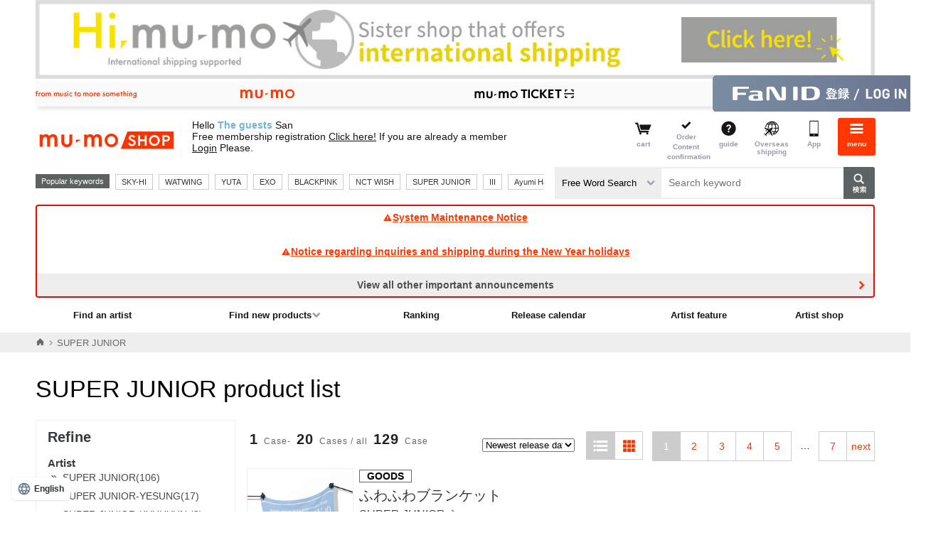

--- FILE ---
content_type: text/html;charset=Windows-31J
request_url: https://shop.mu-mo.net/avx/sv/list1/?categ_id=2254&jsiteid=mumo
body_size: 86118
content:
<!DOCTYPE html>

<!---->

<html lang="ja">
<head>
<meta charset="shift_jis">
<meta http-equiv="X-UA-Compatible" content="IE=edge">
<link rel="icon" href="/r17/img/common_favicon.ico"><link rel="apple-touch-icon-precomposed" href="/r17/img/common_webcrip.png">
<meta name="format-detection" content="telephone=no,address=no,email=no">
<meta name="viewport" content="width=980">
		<title>SUPER JUNIORの商品｜mu-moショップ</title>
			<meta name="description" content="mu-moショップが取り扱うのSUPER JUNIOR一覧になります。mu-moショップでは、オフィシャルならではの、オリジナル特典付きレア・限定グッズを通販いただけます。">
<meta name="keywords" content="SUPER JUNIOR,浜崎あゆみ,大塚 愛,倖田來未,BoA,伴都美子,AAA,東方神起,Every Little Thing,globe,avex,オリジナル,商品,通販,特典,グッズ,ライブ,ツアー">
<link rel="canonical" href="https://shop.mu-mo.net/avx/sv/list1?jsiteid=mumo&categ_id=2254&sort=date"/>

<meta http-equiv="Content-Script-Type" content="text/javascript" />
<meta http-equiv="content-style-type" content="text/css" />
<meta name="robots" content="index,follow" />
<script>
  (function(w,d,j){var t='microAdUniverseTracker';w[t]=w[t]||{};w[t].track=w[t].track||function(){
  (w[t].queue=w[t].queue||[]).push(arguments)};var s=d.createElement('script');s.async=true;s.src=j;
  var fs=d.getElementsByTagName('script')[0];fs.parentNode.insertBefore(s,fs)})
  (window,document,'https://cdn.microad.jp/js/track.js');

  microAdUniverseTracker.track({
    'service_id': 2524
  });
</script>
</head>
<body>
			<a class="overseas_bnr" href="https://hi.mu-mo.com">
			<img src="/image/oversea/overseas_bnr.jpg" width="100%">
		</a>
		<!--  -->

<!--  -->

<!--  -->

<!--  -->
		<script>
var dataLayer = dataLayer || [];
dataLayer.push({
    'loginUserId': '',
    'plusid': ''
});
</script>
<noscript>
<iframe src="//www.googletagmanager.com/ns.html?id=GTM-567XTW" height="0" width="0" style="display:none;visibility:hidden"></iframe>
</noscript>
<script>
(function(w,d,s,l,i){
w[l]=w[l]||[];
w[l].push({'gtm.start':new Date().getTime(),event:'gtm.js'});
var f=d.getElementsByTagName(s)[0],j=d.createElement(s),dl=l!='dataLayer'?'&l='+l:'';
j.async=true;
j.src='//www.googletagmanager.com/gtm.js?id='+i+dl;
f.parentNode.insertBefore(j,f);
})(window,document,'script','dataLayer','GTM-567XTW');
</script>
<!--  -->

<!--  -->

<!--  -->

<!--  -->

<!--  -->

<!--  -->

<!--  -->

<!--  -->

<!--  -->

<!--  -->

<!--  -->

<!--  -->

<!--  -->

<!--▼▼ヘッダー▼▼-->
<link rel="stylesheet" type="text/css" href="/r17/pc/css/mumo-icon.min.css">
<link rel="stylesheet" type="text/css" href="/r17/pc/css/pc_common_header_footer.min.css">

<script src="/js/common.js" type="text/javascript"></script>
<script type="text/javascript" src="/r17/pc/js/jquery.min.js" ></script>
<script type="text/javascript" src="/r17/pc/js/libs_shop.min.js" ></script>
<script type="text/javascript" src="/r17/pc/js/mumo_shop_pc_ui.min.js" ></script>

<script type="text/javascript" src="/r17/pc/js/jquery.formtips.1.2.6.min.js"></script>
<script type="text/javascript" src="/r16_pc/js/pc/jMenu.jquery.js"></script>
<script type="text/javascript" src="/r16_pc/js/pc/jquery.cookie.js"></script>
<script type="text/javascript" src="/r17/pc/js/jquery.colorbox.1.6.3.js"></script>
<script type="text/javascript" src="/r16_pc/js/pc/application.js"></script>
<script type="text/javascript" src="/r17/pc/js/application.js"></script>
<script type="text/javascript" src="/r16_pc/js/pc/individual.js"></script>

<script type="text/javascript" src="/js/script/renew/top.js"></script>
<!-- オートコンプリート -->
<script type="text/javascript" src="/js/autocomplete/jquery-ui.js"></script>
<script type="text/javascript" src="/js/autocomplete/autocomplete_pc.js"></script>
<!-- 人気キーワード -->
<script type="text/javascript" src="/js/populate_keyword.js"></script>


<script type='text/javascript'>
	$(document).ready(function() {
		//ログイン情報表示
		var _userInfo = r13_decodeNickname() + "<br>" + r13_decodeUserShopPointSt();
		$(".userinfo__text").html(_userInfo);
		//メール
		$("ul#clkMailSendSt").html(decodeClkMailSendSt());
	});
</script>


<script type='text/javascript'>
	$(document).ready(function() {
		//メニュー
		$("span#loginIcon").after(r16_showLoginIcon());
		$("span#loginIcon").remove();
	});
</script>

<script type="text/javascript" >
	$(document).ready(function(){
		var cartCookie = getValueFromCookie('CART_INFO');
		if(cartCookie){
			var cartCookieObj = jQuery.parseJSON(jQuery.parseJSON(cartCookie));
			var mercCount = 0;
			if(cartCookieObj.mumo && cartCookieObj.mumo.mercNumInCart && cartCookieObj.mumo.mercNumInCart > 0){
				mercCount = cartCookieObj.mumo.mercNumInCart;
			}
			if (mercCount > 0) {
				if ($("p.cartnum").length == 0) {
					$(".headerlist__link--cartempty").removeClass("headerlist__link--cartempty").addClass("headerlist__link--cart");
				}
				$(".headerlist__link--cart").find("a").html('<p class="cartnum">' + mercCount + '</p><span>カート</span>');
			} else {
				$(".headerlist__link--cart").children("a").children("p.cartnum").remove();
				$(".headerlist__link--cart").removeClass("headerlist__link--cart").addClass("headerlist__link--cartempty");
			}
		}
	});
</script>

<script type="text/javascript">
$(function() {
	var topBtn = $('#page-top');
	topBtn.hide();
	$(window).scroll(function () {
		if ($(this).scrollTop() > 100) {
			topBtn.fadeIn();
		} else {
			topBtn.fadeOut();
		}
	});
	//スクロールしてトップ
    topBtn.click(function () {
		$('body,html').animate({
			scrollTop: 0
		}, 500);
		return false;
    });
});
</script>

<script type='text/javascript'>
    $(document).ready(function(){

        $("div.pc-group").find('select[name="keyword_type"]').change(
            function() {
                var keyword = $("div.pc-group").find('input#keyword');
                if (keyword[0]) {
                    var val = $(this).val();
                    if(val == "all") {
                        keyword.attr('placeholder', 'キーワードを入力して検索');
                    } else if(val == "artist") {
                        keyword.attr('placeholder', 'アーティスト名を入力して検索');
                    }
                }
            }
        ).change();
    });
</script>
<div id="globalHeader">
	
<!--global-menu-->
<div class="global-menu js-element-menu">
	<div class="global-menu__detail">
					<div class="frame-default frame-default--white pt8 pb8 mb0">
				<a href="/slink/avx/sv/reg2?jsiteid=mumo" class="btn-mumoid" style="background:url(none) 8px center no-repeat #ff3700;text-indent:0px;text-align:center">無料会員登録する</a>
			</div>
						<!--
<a href="/avx/sv/premier/">
<p style="font-family: Helvetica Neue, Helvetica, Arial, sans-serif; color:#ff0000; font-weight:bold; background:#FFFFFF; padding:8px;font-size: 13px;text-decoration: underline; text-align: center;">
2月中ﾌﾟﾚﾐｱ新規入会で月額会費が初月無料<br>&ﾌﾟﾚﾐｱ会員ｼｮｯﾌﾟｺﾞｰﾙﾄﾞ500Gﾌﾟﾚｾﾞﾝﾄ!
</p>
</a>
-->

		<ul class="site-thmenu">
			<li class="site-thmenu__li"><a href="/slink/avx/sv/artlist1?jsiteid=mumo"><i class="mi-note1"></i>アーティストを<br>探す</a></li>
			<li class="site-thmenu__li"><a href="/slink/avx/sv/rank1?jsiteid=mumo"><i class="mi-crown"></i>ランキング</a></li>
			<li class="site-thmenu__li"><a href="/slink/avx/sv/releaseCalendar?jsiteid=mumo"><i class="mi-calendar"></i>リリース<br>カレンダー</a></li>
			<li class="site-thmenu__li"><a href="/slink/list1/100?jsiteid=mumo"><i class="mi-cd"></i>CD</a></li>
			<li class="site-thmenu__li"><a href="/slink/list1/101?jsiteid=mumo"><i class="mi-film"></i>DVD / <br>Blu-ray</a></li>
			<li class="site-thmenu__li"><a href="/slink/list1/102?jsiteid=mumo"><i class="mi-goods"></i>GOODS</a></li>
			<li class="site-thmenu__li"><a href="/slink/list2/103?jsiteid=mumo"><i class="mi-book"></i>BOOK</a></li>
			<li class="site-thmenu__li"><a href="/slink/avx/sv/pickup?jsiteid=mumo"><i class="mi-tag"></i>特集</a></li>
			<li class="site-thmenu__li"><a href="/slink/st/event/officialshop/?jsiteid=mumo#area2"><i class="mi-bookmark"></i>アーティスト<br>ショップ</a></li>
			<!--<li class="site-thmenu__li"><a href="/slink/st/event/officialshop/?jsiteid=mumo#area1"><i class="mi-star"></i>おすすめ<br>ショップ</a></li>-->
							<li class="site-thmenu__li"><a href="https://shop.mu-mo.net/avx/sv/Login?jsiteid=mumo"><i class="mi-lock"></i>ログイン</a></li><!--ログイン前-->
						<li class="site-thmenu__li"><a href="/slink/avx/sv/cart2?jsiteid=mumo"><i class="mi-cart"></i>カート</a></li>
			<li class="site-thmenu__li"><a href="/avx/sv/mypordhist02?jsiteid=mumo"><i class="mi-commenting"></i>注文内容確認</a></li>
			<li class="site-thmenu__li"><a href="/guide/index.html?jsiteid=mumo" onClick="javascript:subwindow('/guide/index.html','');return false;"><i class="mi-question-circle"></i>ガイド</a></li>
			<li class="site-thmenu__li"><a href="https://hi.mu-mo.com"><i class="mi-overseas"></i>海外発送</a></li>
			<li class="site-thmenu__li"><a href="https://shop.mu-mo.net/about/app/?jsiteid=mumo"><i class="mi-sp"></i>アプリ</a></li>
		</ul>
		<section class="frame-default">
			<h3 class="h3-default"><i class="mi-sns"></i>公式SNS</h3>
			<ul class="site-thmenu snsmenu">
				<li class="site-thmenu__li"><a href="https://lin.ee/FG4Ax3L"><img src="https://scdn.line-apps.com/n/line_add_friends/btn/ja.png" alt="友だち追加" height="36" border="0"></a></li>
				<li class="site-thmenu__li"><a href="https://x.com/mumo__shop" class="btn-sns-x">X</a></li>
			</ul>
		</section>
		<section class="frame-default">
			<h3 class="h3-default "><i class="mi-star"></i>サービス</h3>
			<ul class="aboutshop__ul">
				<li class="aboutshop__li aboutshop__li--gold"><a href="/slink/st/event/msg/?jsiteid=mumo"><p class="aboutshop__title">mu-moショップゴールド</p><p class="aboutshop__description">会員限定のお得なポイントサービス</p></a></li>
				<li class="aboutshop__li aboutshop__li--coupon"><a href="/slink/st/event/ms_coupon/?jsiteid=mumo"><p class="aboutshop__title">クーポン</p><p class="aboutshop__description">キャンペーンやイベントでGET</p></a></li>
			</ul>
		</section>
		<ul class="site-limenu">
			<li class="site-limenu__li"><i class="mi-file-text"></i><a href="https://avex.com/jp/ja/public/privacy/">個人情報保護方針</a></li>
			<li class="site-limenu__li"><i class="mi-file-text"></i><a href="/info/rule.html?jsiteid=mumo" onClick="javascript:subwindow('/info/rule.html','');return false;">利用規約</a></li>
			<li class="site-limenu__li"><i class="mi-file-text"></i><a href="/info/rule.html#member?jsiteid=mumo" onClick="javascript:subwindow('/info/rule.html#member','');return false;">FaN ID 利用規約</a></li>
			<li class="site-limenu__li"><i class="mi-file-text"></i><a href="/info/pointrule.html?jsiteid=mumo" onClick="javascript:subwindow('/info/pointrule.html','');return false;">mu-moショップポイント利用規約</a></li>
			<li class="site-limenu__li"><i class="mi-file-text"></i><a href="/info/company.html?jsiteid=mumo" onClick="javascript:subwindow('/info/company.html','');return false;">特定商取引法に基づく表記</a></li>
			<li class="site-limenu__li"><i class="mi-file-text"></i><a href="http://www.kuronekoyamato.co.jp/top.html" target="_blank">ヤマト運輸お問い合わせ</a></li>
			<li class="site-limenu__li"><i class="mi-mail"></i><a href="/q/index.html?jsiteid=mumo">FAQ/お問い合わせ</a></li>
		</ul>
		<section class="frame-default">
			<h3 class="h3-default "><i class="mi-sp"></i>mu-moのおすすめコンテンツ</h3>
			<ul class="site-sublist">
				<li class="site-sublist__li"><a href="http://mu-mo.net/music/">音楽ダウンロードは「mu-mo」</a></li>
				<li class="site-sublist__li"><a href="http://sp-call.avex.jp/s/">呼び出し音は「コール♪mu-mo」</a></li>
			</ul>
		</section>
		<a href="#" class="btn-close js-close-menu">閉じる</a>
	</div>
	<a href="#" class="global-menu__closebtn js-close-menu"><i class="mi-cancel"></i><span>閉じる</span></a>
	<div class="global-menu__bk js-close-menu"></div>
</div>
<div class="fixed-overlay"></div>	<!--global-header-->
	<div class="pc-group">
		<div class="global-header">
<link rel="stylesheet" type="text/css" href="/r17/service_header/service_header.css">
<script type="text/javascript" src="/r17/service_header/service_header.js"></script>
<nav class="service_header">
    <div class="service_header__wrapper">
        <p class="service_header__tagline service_header__pc-only">
            <img src="/r17/service_header/image/pc_tagline.svg" alt="from music to more something">
        </p>
        <ul class="service_header__navigation">
            <li class="service_header__navigation--item">
                <a href="https://mu-mo.net" target=”_blank”>
                    <img class="service_header__sp-only" src="/r17/service_header/image/sp_mu-mo.svg" alt="mu-mo">
                    <img class="service_header__pc-only" src="/r17/service_header/image/pc_mu-mo.svg" alt="mu-mo">
                </a>
            </li>
            <li class="service_header__navigation--item">
                <a href="/avx/sv/tourTop?jsiteid=mumo" target=”_blank”>
                    <img class="service_header__sp-only" src="/r17/service_header/image/sp_ticket.svg" alt="mu-mo TICKET">
                    <img class="service_header__pc-only" src="/r17/service_header/image/pc_ticket.svg" alt="mu-mo TICKET">
                </a>
        </ul>
        
        <p class="service_header__id">
        	            <a href="/slink/avx/sv/Login?jsiteid=mumo">
                <img class="service_header__sp-only" src="/r17/service_header/image/sp_login_fanid.svg" alt="FaN ID登録／ログイン">
                <img class="service_header__pc-only" src="/r17/service_header/image/pc_login_fanid.svg" alt="FaN ID登録／ログイン">
            </a>
			        </p>
    </div>
</nav>			<div class="container">
				<div class="header-main">
					<!--ロゴ / 検索 / メニュー-->
					<div class="header-main__site">
						<a href="/slink/?jsiteid=mumo">
							<h1 class="header-title">mu-moショップ</h1>
						</a>
					</div>
					<div class="header-main__userinfo">
						<p class="userinfo__text"></p>
					</div>
					<!--ロゴ / 検索 / メニュー-->
					<div class="header-main__menu">
						<ul class="headerlist" style="float:right;">
						<li class="headerlist__link headerlist__link--cartempty"><a href="/slink/avx/sv/cart2?jsiteid=mumo"><i class="mi-cart"></i><span>カート</span></a></li>
						<li class="headerlist__link headerlist__link--comfirm"><a href="/slink/avx/sv/mypordhist02?jsiteid=mumo"><i class="mi-check"></i><span>ご注文<br>内容確認</span></a></li>
						<li class="headerlist__link"><a href="/guide/index.html?jsiteid=mumo" onClick="javascript:subwindow('/guide/index.html','');return false;"><i class="mi-question-circle"></i><span>ガイド</span></a></li>
						<li class="headerlist__link"><a href="https://hi.mu-mo.com"><i class="mi-overseas"></i><span>海外発送</span></a></li>
						<li class="headerlist__link"><a href="https://shop.mu-mo.net/about/app/?jsiteid=mumo"><i class="mi-sp"></i><span>アプリ</span></a></li>
												<li class="headerlist__link headerlist__link--menu"><a href="#" class="js-toggle-menu"><i class="mi-bars"></i><span>メニュー</span></a></li>
						</ul>
					</div>
				</div>
				<div class="header-main__search">
					<div class="search">
						<div class="header-main__search__l1">
							<div class="search__recommend">
								<div class="search__recommend_detail" id="populate_keyword">
									<p>人気キーワード</p>
								</div>
							</div>
						</div>
						<div class="header-main__search__l2">
							<form action="/slink/avx/sv/list1" method="get" id="searchForm3" class="search__form"><input type="hidden" name="jsiteid" value="mumo">
								<div>
			                        <label class="search__type-selwrap">
			                            <select class="search__type-sel" name="keyword_type">
			                                <option value="all">フリーワード検索</option>
			                                <option value="artist">アーティスト検索</option>
			                            </select>
			                        </label>
									<input class="search__input" type="text" id="keyword" name="keyword" placeholder="キーワードを入力して検索">
									<input class="search__button" type="submit" value="検索">
								</div>
								<div id="suggest">
								</div>
							</form>
						</div>
					</div>
				</div>
				<!--重要なお知らせ-->
													<div class="container">
						<div class="info-important">
																								<a class="info-important__detail" href="/avx/sv/announce?jsiteid=mumo&link_target=20251222"">
										<i class="mi-exclamation-triangle"></i>システムメンテナンスのお知らせ
									</a>
																																<a class="info-important__detail" href="/avx/sv/announce?jsiteid=mumo&link_target=20251204"">
										<i class="mi-exclamation-triangle"></i>年末年始のお問い合わせと発送に関するお知らせ
									</a>
																																										<a class="info-important__detail info-important__detail--more" href="/avx/sv/announce?jsiteid=mumo&link_target=20250908001"">その他の重要なお知らせを全て見る</a>
																																																																																																									</div>
					</div>
								<!--グローバルナビー-->
									<div class="gnav">
						<ul class="gnav__ul1">
							<li class="gnav__li"><a href="/slink/avx/sv/artlist1?jsiteid=mumo">アーティストを探す</a></li>
							<li class="gnav__li">
								<a href="#" class="gnav__li__hassub">新着商品を探す</a>
								<div class="gnav__detail">
									<ul>
										<li class="gnav__li"><a href="/slink/avx/sv/list1/?jsiteid=mumo&categ_id=100">CD</a></li>
										<li class="gnav__li"><a href="/slink/avx/sv/list1/?jsiteid=mumo&categ_id=101">DVD/Blu-ray</a></li>
										<li class="gnav__li"><a href="/slink/avx/sv/list1/?jsiteid=mumo&categ_id=102">GOODS</a></li>
										<li class="gnav__li"><a href="/slink/avx/sv/list2/?jsiteid=mumo&categ_id=103">BOOK</a></li>
									</ul>
								</div>
							</li>
							<li class="gnav__li"><a href="/slink/avx/sv/rank1?jsiteid=mumo">ランキング</a></li>
							<li class="gnav__li"><a href="/slink/avx/sv/releaseCalendar?jsiteid=mumo">リリースカレンダー</a></li>
							<li class="gnav__li"><a href="/slink/avx/sv/pickup/?jsiteid=mumo">アーティスト特集</a></li>
							<li class="gnav__li"><a href="/slink/st/event/officialshop/?jsiteid=mumo#area2">アーティストショップ</a></li>
						</ul>
					</div>
							</div>
		</div>
	</div>
</div>
		<script async src="https://s.yimg.jp/images/listing/tool/cv/ytag.js"></script>
<script>
window.yjDataLayer = window.yjDataLayer || [];
function ytag() { yjDataLayer.push(arguments); }

ytag({"type":"ycl_cookie", "config":{"ycl_use_non_cookie_storage":true}});
</script>

<script>
window.yjDataLayer = window.yjDataLayer || [];
function ytag() { yjDataLayer.push(arguments); }
ytag({
  "type":"yjad_retargeting",
  "config":{
    "yahoo_retargeting_id": "IKNMEIP7UI",
    "yahoo_retargeting_label": "",
    "yahoo_retargeting_page_type": 'category',
    "yahoo_retargeting_items":[
      {item_id: '', category_id: '', price: '', quantity: '1'}
    ]
  }
});
</script>
	
		<script>
		$(document).ready(function() {
			if ($(window).width() >= 768) {
				$('.overseas_bnr').prependTo($('#globalHeader .pc-group'));
			}
		});
	</script>
			<link rel="stylesheet" type="text/css" href="/r17/pc/css/mumo_shop_pc.min.css">
		<link rel="stylesheet" type="text/css" href="/css/stamp/stamp_color.css">
			<script type="text/javascript" src="/r13/pc/js/addCart.js"></script>
	<script type="text/javascript">
		$(document).ready(function(){

			$('a.btn-addcart').addCartJ({'url' : '/avx/sv/addCartJ'},
				// callbackOnSuccess
				function(button){
					var html = $('<div class="search-list__added isShow"><a href="/avx/sv/cart2?jsiteid=mumo" class="btn-addcart btn-addcart--added"><span>カートに追加しました</span>カートを見る</a></div>');
					$(button).after(html);

					var cartCookie = jQuery.cookie('CART_INFO');
					var mercCount = 0;
					if(cartCookie){
						var cartCookieObj = jQuery.parseJSON(jQuery.parseJSON(cartCookie));
						if(cartCookieObj.mumo && cartCookieObj.mumo.mercNumInCart && cartCookieObj.mumo.mercNumInCart > 0){
							mercCount = cartCookieObj.mumo.mercNumInCart;
						}
					}
					if ($('p.cartnum').length > 0) {
						$(".headerlist__link--cart").find("a").html('<p class="cartnum">' + mercCount + '</p><span>カート</span>');
					} else {
						$(".headerlist__link--cartempty").removeClass("headerlist__link--cartempty").addClass("headerlist__link--cart").find("a").html('<p class="cartnum">' + mercCount + '</p><span>カート</span>');
					}
				},
				// callbackOnFailure
				function(button, name, msg){
					var wn = $('.modal');
					var mW = $('.modalBody').innerWidth() / 2;
					var mH = $('.modalBody').innerHeight() / 2;
					$('strong', '.modalBody').text(name);
					$('p', '.modalBody').eq(1).html(msg);
					$('.modalBody').css({'margin-left':-mW,'margin-top':-mH});
					wn.css({'display':'block'});
					wn.animate({'opacity':'1'},'fast');
					$(button).parent().show();
				},
				// function Loading
				function(button){
					var html = $('<p class="btn-loading isShow"><span>Loading</span></p>');
					$(button).hide();
					$(button).after(html);
				},
				// function finish loading
				function(button){
					$(button).parent().find('p.btn-loading').remove();
				}
			);

			$('.close,.modalBK').click(function(){
				$('.modal').animate({opacity:0,},
					{duration:'fast',complete:
					function() {
						$('.modal').css({'display':'none'});
					},
				});
			});
		});
	</script>
			<div class="breadcrumbs">
	<div class="container">
		<ul wovn-ignore class="breadcrumbs__ul">
			<li><a href="https://shop.mu-mo.net?jsiteid=mumo"><i class="mi-home"></i></a></li>
																																																																	<li class="isActive"><p>SUPER JUNIOR</p></li>
																																												</ul>
	</div>
</div>
	<script type="application/ld+json">
	{
	  "@context": "http://schema.org",
	  "@type": "BreadcrumbList",
	  "itemListElement":
		[
			{"@type": "ListItem",
				"position": 1,
				"item":
				{"@id": "https://shop.mu-mo.net",
					"name": "Home"
				}
			},
																									{"@type": "ListItem",
								"position": 1,
								"item":
								{"@id": "https://shop.mu-mo.net/avx/sv/list1?jsiteid=mumo&categ_id=800102",
									"name": "アーティスト一覧"
								}
							}
															,
																															{"@type": "ListItem",
								"position": 2,
								"item":
								{"@id": "https://shop.mu-mo.net/avx/sv/list1?jsiteid=mumo&categ_id=2254",
									"name": "SUPER JUNIOR"
								}
							}
																											]
	}
	</script>
			<script type='text/javascript'>
    $(document).ready(function(){
		$(".js-show-iinfo").on("click",function(){
			$(this).toggleClass("isActive");
			var i=$(this).parent().find(".block_iinfo__detail");
			if(i.toggleClass("isShow").css({"width":"99%","margin-left":"4px"}));
		});
	});
	</script>
		<script language="JavaScript">
		function bigImage(imageName,imageFile){
			document.images[imageName].src=imageFile;
		}
	</script>
	<script language="JavaScript">
		//06_検索結果のhtml内に記述
		$(document).ready(function(){
		//もっと見る、閉じるを押した際の処理
		viewMoreColum2("#artistUl", ".btnMore", ".btnMoreClose", ".hidden");
		viewMoreColum2("#saleYearUl", ".btnMore", ".btnMoreClose", ".hidden");

		//検索ルールを隠す処理
		hidenSearchRule(".btnOpen", ".btnClose","Y");

		//リキッドレイアウト設定
		setRequid("#boxResultImg", ".resultImg", "dl", 0);

		//マウスオーバーで要素を拡大したように見せる処理
		extendBox(".resultImg", "dl", ".floatImg", "over", "ul.photoList a", "p.pht img");
	});
	</script>
			<div class="main main__content mb64">
												<div class="main__head">
					<h1 class="h1-default">
													SUPER JUNIOR												の商品一覧
					</h1>
				</div>
						<div class="row mb40">
								<div class="col-3 js-side" style="min-height:300px;">
	<div class="search-refine">
		
					<h4>絞り込み</h4>
							<dl class="search-refine__dl">
					<dt class="search-refine__dt">アーティスト</dt>
					<dd class="search-refine__dd">
						<ul>
																																													<li>
																												<a href="/avx/sv/list1?jsiteid=mumo&categ_id=2254&sort=date&artist_id=SPJUN">
										SUPER JUNIOR(106)
									</a>
									</li>
																																																					<li>
																												<a href="/avx/sv/list1?jsiteid=mumo&categ_id=2254&sort=date&artist_id=SJYSG">
										SUPER JUNIOR-YESUNG(17)
									</a>
									</li>
																																																					<li>
																												<a href="/avx/sv/list1?jsiteid=mumo&categ_id=2254&sort=date&artist_id=SPJKH">
										SUPER JUNIOR-KYUHYUN(3)
									</a>
									</li>
																																																					<li>
																												<a href="/avx/sv/list1?jsiteid=mumo&categ_id=2254&sort=date&artist_id=SJRWK">
										SUPER JUNIOR-RYEOWOOK(3)
									</a>
									</li>
																					</ul>
											</dd>
				</dl>
							
		
																																													<dl class="search-refine__dl search-refine__dl--category">
				<dt class="search-refine__dt">カテゴリ</dt>
									<dt class="search-refine__dt">
						<a href="/avx/sv/list1?jsiteid=mumo&categ_id=2254&sort=date">
																								<i class="mi-more"></i>SUPER JUNIOR
																					</a>
					</dt>
																																				<dd class="search-refine__dd">
								<ul>
																														<li>
												<a href="/avx/sv/list1?jsiteid=mumo&categ_id=225401&sort=date">
													CD
												</a>
																							</li>
																																								<li>
												<a href="/avx/sv/list1?jsiteid=mumo&categ_id=225402&sort=date">
													DVD/Blu-ray
												</a>
																							</li>
																																								<li>
												<a href="/avx/sv/list1?jsiteid=mumo&categ_id=225403&sort=date">
													グッズ
												</a>
																							</li>
																											</ul>
							</dd>
																		</dl>
			</div>
	
	
		
	
		
	
		
	
			
	
				
		
</div>
								<div class="col-9">
																							<div class="banner-main mb16">
								<!--<a href="/st/special/plus-id/"><img src="https://img-shop.mu-mo.net/img/pc_sp/plus-id-bnr/plus-id-bnr2012.jpg" alt="mu-moショップ ログインID統合のお知らせ" width="100%"></a>-->
							</div>
																																								<div class="sort-item__box">
												<div>
	<p class="num"><span>1</span>件-<span>20</span>件/全<span>129</span>件</p>
	<div class="itemnav">
							<div class="sort-box2">
				<select onchange="location.href=this.value;">
					<option value="/avx/sv/list1?categ_id=2254&sort=date"  selected>発売日が新しい順</option>
					<option value="/avx/sv/list1?categ_id=2254&sort=date_asc" >発売日が古い順</option>
					<option value="/avx/sv/list1?categ_id=2254&sort=low" >価格が安い順</option>
					<option value="/avx/sv/list1?categ_id=2254&sort=high" >価格が高い順</option>
				</select>
			</div>
			<div class="itemnav__mode">
									<p  class="itemnav__mlink isCurrent"><i class="mi-th-list"></i></p>
					<a href="/avx/sv/list2?jsiteid=mumo&categ_id=2254&sort=date" class="itemnav__mlink "><i class="mi-th"></i></a>
							</div>
						<ul class="num__list">
																		
												
																
												
															<li><a class="isCurrent">1</a></li>
																				<li><a href="/avx/sv/list1?jsiteid=mumo&page=2&categ_id=2254&sort=date">2</a></li>
																				<li><a href="/avx/sv/list1?jsiteid=mumo&page=3&categ_id=2254&sort=date">3</a></li>
																				<li><a href="/avx/sv/list1?jsiteid=mumo&page=4&categ_id=2254&sort=date">4</a></li>
																				<li><a href="/avx/sv/list1?jsiteid=mumo&page=5&categ_id=2254&sort=date">5</a></li>
													
													<li>…</li>
					<li><a href="/avx/sv/list1?jsiteid=mumo&page=7&categ_id=2254&sort=date">7</a></li>
								
													<li><a href="/avx/sv/list1?jsiteid=mumo&page=2&categ_id=2254&sort=date">次へ</a></li>
												</ul>
	</div>
</div><div style="clear:both"></div>											</div>
										<div class="search-result">
						<!---->

	
	<div class="search-list">
	<div class="search-list__summary">
				<div class="search-list__summary_img">
			<a href="/avx/sv/item1?jsiteid=mumo&seq_exhibit_id=392081&categ_id=2254">
				<img src="https://img-shop.mu-mo.net/images/1/ANSJ-1061/ANSJ-1061_t_01_200.jpg" width="100%" class="search-list__img" alt="ふわふわブランケット">
			</a>
		</div>
				<div class="search-list__summary_text">
															  												<p class="search-list__caption">
				<strong>GOODS</strong>			</p>
									<a href="/avx/sv/item1?jsiteid=mumo&seq_exhibit_id=392081&categ_id=2254" class="search-list__title">
				ふわふわブランケット
			</a>
												<a href="/avx/sv/list1?jsiteid=mumo&artist_id=SPJUN" class="search-list__artist">
				SUPER JUNIOR
			</a>
													<p class="search-list__text"></p>
																											<p class="search-list__date">発売日 :
																2025年10月10日
													</p>
																									<p class="search-list__text">商品番号：ANSJ-1061</p>
																					<dl class="search-list__price">
						<dt>通常価格</dt>
						<dd>&yen;6,300<span>(税込)</span></dd>
					</dl>
																<div class="block-label">
																																                																																																															</div>
					</div>
		<div class="search-list__summary_btn">
			<div>
				<div class="mb4">
																<a href="/avx/sv/addWishListItem?jsiteid=mumo&seq_exhibit_id=392081" class="btn-text">
							<i class="mi-heart"></i>ウィッシュリストに追加
						</a>
														</div>
																																													<div class="block_iinfo">
						<a href="#" class="search-list__btn btn-iinfo js-show-iinfo">重要</a>
						<div class="block_iinfo__detail">
						<div class="block_iinfo__detailinner">
							<p><font color="#FF0000"><font color="red"></font></font></p>
						</div>
						</div>
					</div>
																<div class="block-cart">
																												<a href="javascript:void(0);" class="btn-addcart 392081">カートに入れる</a>
							<script type="text/javascript">
								$(".392081").data('parameters',{'jsiteid': 'mumo' ,'version': '20110509' , 'track_type' : 'chrome', 'seq_exhibit_id' : '392081', 'item_num' : '1'});
								$(".392081").data('item_name','%E3%81%B5%E3%82%8F%E3%81%B5%E3%82%8F%E3%83%96%E3%83%A9%E3%83%B3%E3%82%B1%E3%83%83%E3%83%88');
							</script>
						                    								</div>
							</div>
		</div>
	</div>
</div>

	
	<div class="search-list">
	<div class="search-list__summary">
				<div class="search-list__summary_img">
			<a href="/avx/sv/item1?jsiteid=mumo&seq_exhibit_id=392082&categ_id=2254">
				<img src="https://img-shop.mu-mo.net/images/2/ANSJ-1062/ANSJ-1062_t_01_200.jpg" width="100%" class="search-list__img" alt="ユニフォームキーチャーム">
			</a>
		</div>
				<div class="search-list__summary_text">
															  												<p class="search-list__caption">
				<strong>GOODS</strong>			</p>
									<a href="/avx/sv/item1?jsiteid=mumo&seq_exhibit_id=392082&categ_id=2254" class="search-list__title">
				ユニフォームキーチャーム
			</a>
												<a href="/avx/sv/list1?jsiteid=mumo&artist_id=SPJUN" class="search-list__artist">
				SUPER JUNIOR
			</a>
													<p class="search-list__text"></p>
																											<p class="search-list__date">発売日 :
																2025年10月10日
													</p>
																									<p class="search-list__text">商品番号：ANSJ-1062</p>
																					<dl class="search-list__price">
						<dt>通常価格</dt>
						<dd>&yen;3,200<span>(税込)</span></dd>
					</dl>
																<div class="block-label">
																																                																																																															</div>
					</div>
		<div class="search-list__summary_btn">
			<div>
				<div class="mb4">
																<a href="/avx/sv/addWishListItem?jsiteid=mumo&seq_exhibit_id=392082" class="btn-text">
							<i class="mi-heart"></i>ウィッシュリストに追加
						</a>
														</div>
																																													<div class="block_iinfo">
						<a href="#" class="search-list__btn btn-iinfo js-show-iinfo">重要</a>
						<div class="block_iinfo__detail">
						<div class="block_iinfo__detailinner">
							<p><font color="#FF0000"><font color="red"></font></font></p>
						</div>
						</div>
					</div>
																<div class="block-cart">
																												<a href="javascript:void(0);" class="btn-addcart 392082">カートに入れる</a>
							<script type="text/javascript">
								$(".392082").data('parameters',{'jsiteid': 'mumo' ,'version': '20110509' , 'track_type' : 'chrome', 'seq_exhibit_id' : '392082', 'item_num' : '1'});
								$(".392082").data('item_name','%E3%83%A6%E3%83%8B%E3%83%95%E3%82%A9%E3%83%BC%E3%83%A0%E3%82%AD%E3%83%BC%E3%83%81%E3%83%A3%E3%83%BC%E3%83%A0');
							</script>
						                    								</div>
							</div>
		</div>
	</div>
</div>

	
	<div class="search-list">
	<div class="search-list__summary">
				<div class="search-list__summary_img">
			<a href="/avx/sv/item1?jsiteid=mumo&seq_exhibit_id=392085&categ_id=2254">
				<img src="https://img-shop.mu-mo.net/images/3/ANSJ-1063/ANSJ-1063_t_01_200.jpg" width="100%" class="search-list__img" alt="マグネットカードケース_フォトカード付き">
			</a>
		</div>
				<div class="search-list__summary_text">
															  												<p class="search-list__caption">
				<strong>GOODS</strong>			</p>
									<a href="/avx/sv/item1?jsiteid=mumo&seq_exhibit_id=392085&categ_id=2254" class="search-list__title">
				マグネットカードケース_フォトカード付き
			</a>
												<a href="/avx/sv/list1?jsiteid=mumo&artist_id=SPJUN" class="search-list__artist">
				SUPER JUNIOR
			</a>
													<p class="search-list__text"></p>
																											<p class="search-list__date">発売日 :
																2025年10月10日
													</p>
																									<p class="search-list__text">商品番号：ANSJ-1063</p>
																					<dl class="search-list__price">
						<dt>通常価格</dt>
						<dd>&yen;2,300<span>(税込)</span></dd>
					</dl>
																<div class="block-label">
																																                																																																															</div>
					</div>
		<div class="search-list__summary_btn">
			<div>
				<div class="mb4">
																<a href="/avx/sv/addWishListItem?jsiteid=mumo&seq_exhibit_id=392085" class="btn-text">
							<i class="mi-heart"></i>ウィッシュリストに追加
						</a>
														</div>
																																													<div class="block_iinfo">
						<a href="#" class="search-list__btn btn-iinfo js-show-iinfo">重要</a>
						<div class="block_iinfo__detail">
						<div class="block_iinfo__detailinner">
							<p><font color="#FF0000"><font color="red"></font></font></p>
						</div>
						</div>
					</div>
																<div class="block-cart">
																												<a href="javascript:void(0);" class="btn-addcart 392085">カートに入れる</a>
							<script type="text/javascript">
								$(".392085").data('parameters',{'jsiteid': 'mumo' ,'version': '20110509' , 'track_type' : 'chrome', 'seq_exhibit_id' : '392085', 'item_num' : '1'});
								$(".392085").data('item_name','%E3%83%9E%E3%82%B0%E3%83%8D%E3%83%83%E3%83%88%E3%82%AB%E3%83%BC%E3%83%89%E3%82%B1%E3%83%BC%E3%82%B9_%E3%83%95%E3%82%A9%E3%83%88%E3%82%AB%E3%83%BC%E3%83%89%E4%BB%98%E3%81%8D');
							</script>
						                    								</div>
							</div>
		</div>
	</div>
</div>

	
	<div class="search-list">
	<div class="search-list__summary">
				<div class="search-list__summary_img">
			<a href="/avx/sv/item1?jsiteid=mumo&seq_exhibit_id=392053&categ_id=2254">
				<img src="https://img-shop.mu-mo.net/images/6/SPJUN-A000146/SPJUN-A000146_t_01_200.jpg" width="100%" class="search-list__img" alt="パジャマ">
			</a>
		</div>
				<div class="search-list__summary_text">
															  												<p class="search-list__caption">
				<strong>GOODS</strong>			</p>
									<a href="/avx/sv/item1?jsiteid=mumo&seq_exhibit_id=392053&categ_id=2254" class="search-list__title">
				パジャマ
			</a>
												<a href="/avx/sv/list1?jsiteid=mumo&artist_id=SPJUN" class="search-list__artist">
				SUPER JUNIOR
			</a>
													<p class="search-list__text">【サイズ】M・L</p>
																											<p class="search-list__date">発売日 :
																2025年10月10日
													</p>
																																							<dl class="search-list__price">
						<dt>通常価格</dt>
						<dd>&yen;12,000<span>(税込)</span></dd>
					</dl>
																<div class="block-label">
																																                																																																															</div>
					</div>
		<div class="search-list__summary_btn">
			<div>
				<div class="mb4">
																<a href="/avx/sv/addWishListItem?jsiteid=mumo&seq_exhibit_id=392053" class="btn-text">
							<i class="mi-heart"></i>ウィッシュリストに追加
						</a>
														</div>
																																																				<div class="block-cart">
									<a href="/avx/sv/item1?jsiteid=mumo&seq_exhibit_id=392053&categ_id=2254" class="btn-customize">商品詳細へ</a>
								</div>
							</div>
		</div>
	</div>
</div>

	
	<div class="search-list">
	<div class="search-list__summary">
				<div class="search-list__summary_img">
			<a href="/avx/sv/item1?jsiteid=mumo&seq_exhibit_id=392057&categ_id=2254">
				<img src="https://img-shop.mu-mo.net/images/8/SPJUN-A000148/SPJUN-A000148_t_01_200.jpg" width="100%" class="search-list__img" alt="サランヘスローガンタオル">
			</a>
		</div>
				<div class="search-list__summary_text">
															  												<p class="search-list__caption">
				<strong>GOODS</strong>			</p>
									<a href="/avx/sv/item1?jsiteid=mumo&seq_exhibit_id=392057&categ_id=2254" class="search-list__title">
				サランヘスローガンタオル
			</a>
												<a href="/avx/sv/list1?jsiteid=mumo&artist_id=SPJUN" class="search-list__artist">
				SUPER JUNIOR
			</a>
													<p class="search-list__text"></p>
																											<p class="search-list__date">発売日 :
																2025年10月10日
													</p>
																																							<dl class="search-list__price">
						<dt>通常価格</dt>
						<dd>&yen;2,900<span>(税込)</span></dd>
					</dl>
																<div class="block-label">
																																                																																																															</div>
					</div>
		<div class="search-list__summary_btn">
			<div>
				<div class="mb4">
																<a href="/avx/sv/addWishListItem?jsiteid=mumo&seq_exhibit_id=392057" class="btn-text">
							<i class="mi-heart"></i>ウィッシュリストに追加
						</a>
														</div>
																																																				<div class="block-cart">
									<a href="/avx/sv/item1?jsiteid=mumo&seq_exhibit_id=392057&categ_id=2254" class="btn-customize">商品詳細へ</a>
								</div>
							</div>
		</div>
	</div>
</div>

	
	<div class="search-list">
	<div class="search-list__summary">
				<div class="search-list__summary_img">
			<a href="/avx/sv/item1?jsiteid=mumo&seq_exhibit_id=392063&categ_id=2254">
				<img src="https://img-shop.mu-mo.net/images/9/SPJUN-A000149/SPJUN-A000149_t_01_200.jpg" width="100%" class="search-list__img" alt="うちわ">
			</a>
		</div>
				<div class="search-list__summary_text">
															  												<p class="search-list__caption">
				<strong>GOODS</strong>			</p>
									<a href="/avx/sv/item1?jsiteid=mumo&seq_exhibit_id=392063&categ_id=2254" class="search-list__title">
				うちわ
			</a>
												<a href="/avx/sv/list1?jsiteid=mumo&artist_id=SPJUN" class="search-list__artist">
				SUPER JUNIOR
			</a>
													<p class="search-list__text"></p>
																											<p class="search-list__date">発売日 :
																2025年10月10日
													</p>
																																							<dl class="search-list__price">
						<dt>通常価格</dt>
						<dd>&yen;900<span>(税込)</span></dd>
					</dl>
																<div class="block-label">
																																                																																																															</div>
					</div>
		<div class="search-list__summary_btn">
			<div>
				<div class="mb4">
																<a href="/avx/sv/addWishListItem?jsiteid=mumo&seq_exhibit_id=392063" class="btn-text">
							<i class="mi-heart"></i>ウィッシュリストに追加
						</a>
														</div>
																																																				<div class="block-cart">
									<a href="/avx/sv/item1?jsiteid=mumo&seq_exhibit_id=392063&categ_id=2254" class="btn-customize">商品詳細へ</a>
								</div>
							</div>
		</div>
	</div>
</div>

	
	<div class="search-list">
	<div class="search-list__summary">
				<div class="search-list__summary_img">
			<a href="/avx/sv/item1?jsiteid=mumo&seq_exhibit_id=392084&categ_id=2254">
				<img src="https://img-shop.mu-mo.net/images/3/SPJUN-A000153/SPJUN-A000153_t_01_200.jpg" width="100%" class="search-list__img" alt="ピンバッジ">
			</a>
		</div>
				<div class="search-list__summary_text">
															  												<p class="search-list__caption">
				<strong>GOODS</strong>			</p>
									<a href="/avx/sv/item1?jsiteid=mumo&seq_exhibit_id=392084&categ_id=2254" class="search-list__title">
				ピンバッジ
			</a>
												<a href="/avx/sv/list1?jsiteid=mumo&artist_id=SPJUN" class="search-list__artist">
				SUPER JUNIOR
			</a>
													<p class="search-list__text"></p>
																											<p class="search-list__date">発売日 :
																2025年10月10日
													</p>
																																							<dl class="search-list__price">
						<dt>通常価格</dt>
						<dd>&yen;1,900<span>(税込)</span></dd>
					</dl>
																<div class="block-label">
																																                																																																															</div>
					</div>
		<div class="search-list__summary_btn">
			<div>
				<div class="mb4">
																<a href="/avx/sv/addWishListItem?jsiteid=mumo&seq_exhibit_id=392084" class="btn-text">
							<i class="mi-heart"></i>ウィッシュリストに追加
						</a>
														</div>
																																																				<div class="block-cart">
									<a href="/avx/sv/item1?jsiteid=mumo&seq_exhibit_id=392084&categ_id=2254" class="btn-customize">商品詳細へ</a>
								</div>
							</div>
		</div>
	</div>
</div>

	
	<div class="search-list">
	<div class="search-list__summary">
				<div class="search-list__summary_img">
			<a href="/avx/sv/item1?jsiteid=mumo&seq_exhibit_id=336361&categ_id=2254">
				<img src="https://img-shop.mu-mo.net/images/7/AVC1-43267/AVC1-43267_t_01_200.jpg" width="100%" class="search-list__img" alt="【初回生産限定豪華盤】Not Nightmare Christmas(CD+Blu-ray)">
			</a>
		</div>
				<div class="search-list__summary_text">
															  												<p class="search-list__caption">
				<strong>SINGLE</strong>&nbsp;｜&nbsp;CD+Blu-ray			</p>
									<a href="/avx/sv/item1?jsiteid=mumo&seq_exhibit_id=336361&categ_id=2254" class="search-list__title">
				【初回生産限定豪華盤】Not Nightmare Christmas(CD+Blu-ray)
			</a>
												<a href="/avx/sv/list1?jsiteid=mumo&artist_id=SJYSG" class="search-list__artist">
				SUPER JUNIOR-YESUNG
			</a>
													<p class="search-list__text"></p>
																											<p class="search-list__date">発売日 :
																2023年12月20日
													</p>
																									<p class="search-list__text">商品番号：AVC1-43267</p>
																					<dl class="search-list__price">
						<dt>通常価格</dt>
						<dd>&yen;15,000<span>(税込)</span></dd>
					</dl>
																<div class="block-label">
																																                									<div class="label-mumolimited">mu-moショップ限定盤</div>
																									<div class="label-gentei">初回限定生産</div>
																																															</div>
					</div>
		<div class="search-list__summary_btn">
			<div>
				<div class="mb4">
																<a href="/avx/sv/addWishListItem?jsiteid=mumo&seq_exhibit_id=336361" class="btn-text">
							<i class="mi-heart"></i>ウィッシュリストに追加
						</a>
														</div>
																																													<div class="block_iinfo">
						<a href="#" class="search-list__btn btn-iinfo js-show-iinfo">重要</a>
						<div class="block_iinfo__detail">
						<div class="block_iinfo__detailinner">
							<p><font color="#FF0000"><font color="red">※本商品はmu-mo SHOP / MD-SASS SHOP / Weverse Shopのみでのお取り扱いとなります。</font></font></p>
						</div>
						</div>
					</div>
																<div class="block-cart">
																												<a href="javascript:void(0);" class="btn-addcart 336361">カートに入れる</a>
							<script type="text/javascript">
								$(".336361").data('parameters',{'jsiteid': 'mumo' ,'version': '20110509' , 'track_type' : 'chrome', 'seq_exhibit_id' : '336361', 'item_num' : '1'});
								$(".336361").data('item_name','%E3%80%90%E5%88%9D%E5%9B%9E%E7%94%9F%E7%94%A3%E9%99%90%E5%AE%9A%E8%B1%AA%E8%8F%AF%E7%9B%A4%E3%80%91Not+Nightmare+Christmas%28CD%2BBlu-ray%29');
							</script>
						                    								</div>
							</div>
		</div>
	</div>
</div>

	
	<div class="search-list">
	<div class="search-list__summary">
				<div class="search-list__summary_img">
			<a href="/avx/sv/item1?jsiteid=mumo&seq_exhibit_id=336353&categ_id=2254">
				<img src="https://img-shop.mu-mo.net/images/4/AVCK-43264/AVCK-43264_t_01_200.jpg" width="100%" class="search-list__img" alt="【初回生産限定盤A】Not Nightmare Christmas(CD)">
			</a>
		</div>
				<div class="search-list__summary_text">
															  												<p class="search-list__caption">
				<strong>SINGLE</strong>&nbsp;｜&nbsp;CD			</p>
									<a href="/avx/sv/item1?jsiteid=mumo&seq_exhibit_id=336353&categ_id=2254" class="search-list__title">
				【初回生産限定盤A】Not Nightmare Christmas(CD)
			</a>
												<a href="/avx/sv/list1?jsiteid=mumo&artist_id=SJYSG" class="search-list__artist">
				SUPER JUNIOR-YESUNG
			</a>
													<p class="search-list__text"></p>
																											<p class="search-list__date">発売日 :
																2023年12月20日
													</p>
																									<p class="search-list__text">商品番号：AVCK-43264</p>
																					<dl class="search-list__price">
						<dt>通常価格</dt>
						<dd>&yen;4,500<span>(税込)</span></dd>
					</dl>
																<div class="block-label">
																																                																									<div class="label-gentei">初回限定生産</div>
																																															</div>
					</div>
		<div class="search-list__summary_btn">
			<div>
				<div class="mb4">
																<a href="/avx/sv/addWishListItem?jsiteid=mumo&seq_exhibit_id=336353" class="btn-text">
							<i class="mi-heart"></i>ウィッシュリストに追加
						</a>
														</div>
																																																				<div class="block-cart">
																												<a href="javascript:void(0);" class="btn-addcart 336353">カートに入れる</a>
							<script type="text/javascript">
								$(".336353").data('parameters',{'jsiteid': 'mumo' ,'version': '20110509' , 'track_type' : 'chrome', 'seq_exhibit_id' : '336353', 'item_num' : '1'});
								$(".336353").data('item_name','%E3%80%90%E5%88%9D%E5%9B%9E%E7%94%9F%E7%94%A3%E9%99%90%E5%AE%9A%E7%9B%A4A%E3%80%91Not+Nightmare+Christmas%28CD%29');
							</script>
						                    								</div>
							</div>
		</div>
	</div>
</div>

	
	<div class="search-list">
	<div class="search-list__summary">
				<div class="search-list__summary_img">
			<a href="/avx/sv/item1?jsiteid=mumo&seq_exhibit_id=336352&categ_id=2254">
				<img src="https://img-shop.mu-mo.net/images/5/AVCK-43265/AVCK-43265_t_01_200.jpg" width="100%" class="search-list__img" alt="【初回生産限定盤B】Not Nightmare Christmas(CD)">
			</a>
		</div>
				<div class="search-list__summary_text">
															  												<p class="search-list__caption">
				<strong>SINGLE</strong>&nbsp;｜&nbsp;CD			</p>
									<a href="/avx/sv/item1?jsiteid=mumo&seq_exhibit_id=336352&categ_id=2254" class="search-list__title">
				【初回生産限定盤B】Not Nightmare Christmas(CD)
			</a>
												<a href="/avx/sv/list1?jsiteid=mumo&artist_id=SJYSG" class="search-list__artist">
				SUPER JUNIOR-YESUNG
			</a>
													<p class="search-list__text"></p>
																											<p class="search-list__date">発売日 :
																2023年12月20日
													</p>
																									<p class="search-list__text">商品番号：AVCK-43265</p>
																					<dl class="search-list__price">
						<dt>通常価格</dt>
						<dd>&yen;4,500<span>(税込)</span></dd>
					</dl>
																<div class="block-label">
																																                																									<div class="label-gentei">初回限定生産</div>
																																															</div>
					</div>
		<div class="search-list__summary_btn">
			<div>
				<div class="mb4">
																<a href="/avx/sv/addWishListItem?jsiteid=mumo&seq_exhibit_id=336352" class="btn-text">
							<i class="mi-heart"></i>ウィッシュリストに追加
						</a>
														</div>
																																																				<div class="block-cart">
																												<a href="javascript:void(0);" class="btn-addcart 336352">カートに入れる</a>
							<script type="text/javascript">
								$(".336352").data('parameters',{'jsiteid': 'mumo' ,'version': '20110509' , 'track_type' : 'chrome', 'seq_exhibit_id' : '336352', 'item_num' : '1'});
								$(".336352").data('item_name','%E3%80%90%E5%88%9D%E5%9B%9E%E7%94%9F%E7%94%A3%E9%99%90%E5%AE%9A%E7%9B%A4B%E3%80%91Not+Nightmare+Christmas%28CD%29');
							</script>
						                    								</div>
							</div>
		</div>
	</div>
</div>

	
	<div class="search-list">
	<div class="search-list__summary">
				<div class="search-list__summary_img">
			<a href="/avx/sv/item1?jsiteid=mumo&seq_exhibit_id=336351&categ_id=2254">
				<img src="https://img-shop.mu-mo.net/images/6/AVCK-43266/AVCK-43266_t_01_200.jpg" width="100%" class="search-list__img" alt="【通常盤】Not Nightmare Christmas(CD)">
			</a>
		</div>
				<div class="search-list__summary_text">
															  												<p class="search-list__caption">
				<strong>SINGLE</strong>&nbsp;｜&nbsp;CD			</p>
									<a href="/avx/sv/item1?jsiteid=mumo&seq_exhibit_id=336351&categ_id=2254" class="search-list__title">
				【通常盤】Not Nightmare Christmas(CD)
			</a>
												<a href="/avx/sv/list1?jsiteid=mumo&artist_id=SJYSG" class="search-list__artist">
				SUPER JUNIOR-YESUNG
			</a>
													<p class="search-list__text"></p>
																											<p class="search-list__date">発売日 :
																2023年12月20日
													</p>
																									<p class="search-list__text">商品番号：AVCK-43266</p>
																					<dl class="search-list__price">
						<dt>通常価格</dt>
						<dd>&yen;2,000<span>(税込)</span></dd>
					</dl>
																<div class="block-label">
																																                																																									<div class="label-firstspec">初回仕様</div>
																															</div>
					</div>
		<div class="search-list__summary_btn">
			<div>
				<div class="mb4">
																<a href="/avx/sv/addWishListItem?jsiteid=mumo&seq_exhibit_id=336351" class="btn-text">
							<i class="mi-heart"></i>ウィッシュリストに追加
						</a>
														</div>
																																																				<div class="block-cart">
																												<a href="javascript:void(0);" class="btn-addcart 336351">カートに入れる</a>
							<script type="text/javascript">
								$(".336351").data('parameters',{'jsiteid': 'mumo' ,'version': '20110509' , 'track_type' : 'chrome', 'seq_exhibit_id' : '336351', 'item_num' : '1'});
								$(".336351").data('item_name','%E3%80%90%E9%80%9A%E5%B8%B8%E7%9B%A4%E3%80%91Not+Nightmare+Christmas%28CD%29');
							</script>
						                    								</div>
							</div>
		</div>
	</div>
</div>

	
	<div class="search-list">
	<div class="search-list__summary">
				<div class="search-list__summary_img">
			<a href="/avx/sv/item1?jsiteid=mumo&seq_exhibit_id=335151&categ_id=2254">
				<img src="https://img-shop.mu-mo.net/images/1/ANCD-65111/ANCD-65111_t_01_200.jpg" width="100%" class="search-list__img" alt="《2種セット》【韓国盤】The 5th Mini Album『Unfading Sense』【Photo Book Ver.】">
			</a>
		</div>
				<div class="search-list__summary_text">
																<p class="search-list__catch">未公開フォトカード(2種セット)＆ポストカード付き！</p>
												<p class="search-list__caption">
				<strong>ALBUM</strong>&nbsp;｜&nbsp;SET			</p>
									<a href="/avx/sv/item1?jsiteid=mumo&seq_exhibit_id=335151&categ_id=2254" class="search-list__title">
				《2種セット》【韓国盤】The 5th Mini Album『Unfading Sense』【Photo Book Ver.】
			</a>
												<a href="/avx/sv/list1?jsiteid=mumo&artist_id=SJYSG" class="search-list__artist">
				SUPER JUNIOR-YESUNG
			</a>
													<p class="search-list__text"></p>
																											<p class="search-list__date">発売日 :
																2023年10月4日
													</p>
																									<p class="search-list__text">商品番号：ANCD-65111</p>
																					<dl class="search-list__price">
						<dt>通常価格</dt>
						<dd>&yen;5,800<span>(税込)</span></dd>
					</dl>
																<div class="block-label">
																																	<div class="label-original">オリジナル特典</div>
								                																																					<div class="label-number">数量限定</div>
																																			</div>
					</div>
		<div class="search-list__summary_btn">
			<div>
				<div class="mb4">
																<a href="/avx/sv/addWishListItem?jsiteid=mumo&seq_exhibit_id=335151" class="btn-text">
							<i class="mi-heart"></i>ウィッシュリストに追加
						</a>
														</div>
																																													<div class="block_iinfo">
						<a href="#" class="search-list__btn btn-iinfo js-show-iinfo">重要</a>
						<div class="block_iinfo__detail">
						<div class="block_iinfo__detailinner">
							<p><font color="#FF0000"><font color="#FF0000">※1会計につき20枚(点)までのご購入となります。<br>※本商品はCIRCLEチャート、HANTEOチャートに反映されます。<br>※バージョン名決定時に他バージョンへの変更は出来兼ねます。<br>※韓国盤は流通の事情により商品の手配ができない場合がございます。手配できない商品に関してはキャンセルさせていただきます。<br>※韓国盤は流通の事情により予定より出荷が遅れる場合がございます。<br>※韓国盤のため、商品（封入物含む）に、細かい傷・擦れ・凹み・折れ・破れ・汚れなど、CDディスクに傷や汚れが見られる場合がございますが、これらを理由にした返品および交換はお受けいたしかねます。あらかじめご了承ください。</font></font></p>
						</div>
						</div>
					</div>
																<div class="block-cart">
																												<a href="javascript:void(0);" class="btn-addcart 335151">カートに入れる</a>
							<script type="text/javascript">
								$(".335151").data('parameters',{'jsiteid': 'mumo' ,'version': '20110509' , 'track_type' : 'chrome', 'seq_exhibit_id' : '335151', 'item_num' : '1'});
								$(".335151").data('item_name','%E3%80%8A2%E7%A8%AE%E3%82%BB%E3%83%83%E3%83%88%E3%80%8B%E3%80%90%E9%9F%93%E5%9B%BD%E7%9B%A4%E3%80%91The+5th+Mini+Album%E3%80%8EUnfading+Sense%E3%80%8F%E3%80%90Photo+Book+Ver.%E3%80%91');
							</script>
						                    								</div>
							</div>
		</div>
	</div>
</div>

	
	<div class="search-list">
	<div class="search-list__summary">
				<div class="search-list__summary_img">
			<a href="/avx/sv/item1?jsiteid=mumo&seq_exhibit_id=335164&categ_id=2254">
				<img src="https://img-shop.mu-mo.net/images/C/AVC1-43258C/AVC1-43258C_t_01_200.jpg" width="100%" class="search-list__img" alt="【韓国盤】The 5th Mini Album『Unfading Sense』【Photo Book Ver.(2種ランダム)】">
			</a>
		</div>
				<div class="search-list__summary_text">
																<p class="search-list__catch">未公開フォトカード(2種ランダム)付き！</p>
												<p class="search-list__caption">
				<strong>ALBUM</strong>&nbsp;｜&nbsp;CD			</p>
									<a href="/avx/sv/item1?jsiteid=mumo&seq_exhibit_id=335164&categ_id=2254" class="search-list__title">
				【韓国盤】The 5th Mini Album『Unfading Sense』【Photo Book Ver.(2種ランダム)】
			</a>
												<a href="/avx/sv/list1?jsiteid=mumo&artist_id=SJYSG" class="search-list__artist">
				SUPER JUNIOR-YESUNG
			</a>
													<p class="search-list__text"></p>
																											<p class="search-list__date">発売日 :
																2023年10月4日
													</p>
																									<p class="search-list__text">商品番号：AVC1-43258C</p>
																					<dl class="search-list__price">
						<dt>通常価格</dt>
						<dd>&yen;2,900<span>(税込)</span></dd>
					</dl>
																<div class="block-label">
																																	<div class="label-original">オリジナル特典</div>
								                																																					<div class="label-number">数量限定</div>
																																			</div>
					</div>
		<div class="search-list__summary_btn">
			<div>
				<div class="mb4">
																<a href="/avx/sv/addWishListItem?jsiteid=mumo&seq_exhibit_id=335164" class="btn-text">
							<i class="mi-heart"></i>ウィッシュリストに追加
						</a>
														</div>
																																													<div class="block_iinfo">
						<a href="#" class="search-list__btn btn-iinfo js-show-iinfo">重要</a>
						<div class="block_iinfo__detail">
						<div class="block_iinfo__detailinner">
							<p><font color="#FF0000"><font color="#FF0000">※本商品はカバー2種(Fade in Ver./Fade out Ver.)からランダムでの発送となります。<br>※1会計につき20枚(点)までのご購入となります。<br>※本商品はCIRCLEチャート、HANTEOチャートに反映されます。<br>※バージョン名決定時に他バージョンへの変更は出来兼ねます。<br>※韓国盤は流通の事情により商品の手配ができない場合がございます。手配できない商品に関してはキャンセルさせていただきます。<br>※韓国盤は流通の事情により予定より出荷が遅れる場合がございます。<br>※韓国盤のため、商品（封入物含む）に、細かい傷・擦れ・凹み・折れ・破れ・汚れなど、CDディスクに傷や汚れが見られる場合がございますが、これらを理由にした返品および交換はお受けいたしかねます。あらかじめご了承ください。</font></font></p>
						</div>
						</div>
					</div>
																<div class="block-cart">
																												<a href="javascript:void(0);" class="btn-addcart 335164">カートに入れる</a>
							<script type="text/javascript">
								$(".335164").data('parameters',{'jsiteid': 'mumo' ,'version': '20110509' , 'track_type' : 'chrome', 'seq_exhibit_id' : '335164', 'item_num' : '1'});
								$(".335164").data('item_name','%E3%80%90%E9%9F%93%E5%9B%BD%E7%9B%A4%E3%80%91The+5th+Mini+Album%E3%80%8EUnfading+Sense%E3%80%8F%E3%80%90Photo+Book+Ver.%282%E7%A8%AE%E3%83%A9%E3%83%B3%E3%83%80%E3%83%A0%29%E3%80%91');
							</script>
						                    								</div>
							</div>
		</div>
	</div>
</div>

	
	<div class="search-list">
	<div class="search-list__summary">
				<div class="search-list__summary_img">
			<a href="/avx/sv/item1?jsiteid=mumo&seq_exhibit_id=335157&categ_id=2254">
				<img src="https://img-shop.mu-mo.net/images/C/AVC1-43261C/AVC1-43261C_t_01_200.jpg" width="100%" class="search-list__img" alt="【韓国盤】The 5th Mini Album『Unfading Sense』【Special Ver.】">
			</a>
		</div>
				<div class="search-list__summary_text">
																<p class="search-list__catch">未公開フォトカード(2種ランダム)付き！</p>
												<p class="search-list__caption">
				<strong>ALBUM</strong>&nbsp;｜&nbsp;CD			</p>
									<a href="/avx/sv/item1?jsiteid=mumo&seq_exhibit_id=335157&categ_id=2254" class="search-list__title">
				【韓国盤】The 5th Mini Album『Unfading Sense』【Special Ver.】
			</a>
												<a href="/avx/sv/list1?jsiteid=mumo&artist_id=SJYSG" class="search-list__artist">
				SUPER JUNIOR-YESUNG
			</a>
													<p class="search-list__text"></p>
																											<p class="search-list__date">発売日 :
																2023年10月4日
													</p>
																									<p class="search-list__text">商品番号：AVC1-43261C</p>
																					<dl class="search-list__price">
						<dt>通常価格</dt>
						<dd>&yen;3,100<span>(税込)</span></dd>
					</dl>
																<div class="block-label">
																																	<div class="label-original">オリジナル特典</div>
								                																																					<div class="label-number">数量限定</div>
																																			</div>
					</div>
		<div class="search-list__summary_btn">
			<div>
				<div class="mb4">
																<a href="/avx/sv/addWishListItem?jsiteid=mumo&seq_exhibit_id=335157" class="btn-text">
							<i class="mi-heart"></i>ウィッシュリストに追加
						</a>
														</div>
																																													<div class="block_iinfo">
						<a href="#" class="search-list__btn btn-iinfo js-show-iinfo">重要</a>
						<div class="block_iinfo__detail">
						<div class="block_iinfo__detailinner">
							<p><font color="#FF0000"><font color="#FF0000">※1会計につき20枚(点)までのご購入となります。<br>※本商品はCIRCLEチャート、HANTEOチャートに反映されます。<br>※バージョン名決定時に他バージョンへの変更は出来兼ねます。<br>※韓国盤は流通の事情により商品の手配ができない場合がございます。手配できない商品に関してはキャンセルさせていただきます。<br>※韓国盤は流通の事情により予定より出荷が遅れる場合がございます。<br>※韓国盤のため、商品（封入物含む）に、細かい傷・擦れ・凹み・折れ・破れ・汚れなど、CDディスクに傷や汚れが見られる場合がございますが、これらを理由にした返品および交換はお受けいたしかねます。あらかじめご了承ください。</font></font></p>
						</div>
						</div>
					</div>
																<div class="block-cart">
																												<a href="javascript:void(0);" class="btn-addcart 335157">カートに入れる</a>
							<script type="text/javascript">
								$(".335157").data('parameters',{'jsiteid': 'mumo' ,'version': '20110509' , 'track_type' : 'chrome', 'seq_exhibit_id' : '335157', 'item_num' : '1'});
								$(".335157").data('item_name','%E3%80%90%E9%9F%93%E5%9B%BD%E7%9B%A4%E3%80%91The+5th+Mini+Album%E3%80%8EUnfading+Sense%E3%80%8F%E3%80%90Special+Ver.%E3%80%91');
							</script>
						                    								</div>
							</div>
		</div>
	</div>
</div>

	
	<div class="search-list">
	<div class="search-list__summary">
				<div class="search-list__summary_img">
			<a href="/avx/sv/item1?jsiteid=mumo&seq_exhibit_id=335169&categ_id=2254">
				<img src="https://img-shop.mu-mo.net/images/C/AVT1-43260C/AVT1-43260C_t_01_200.jpg" width="100%" class="search-list__img" alt="【韓国盤】The 5th Mini Album『Unfading Sense』【Tape Ver.】">
			</a>
		</div>
				<div class="search-list__summary_text">
																<p class="search-list__catch">未公開フォトカード(2種ランダム)付き！</p>
												<p class="search-list__caption">
				<strong>ALBUM</strong>&nbsp;｜&nbsp;CASSETTE			</p>
									<a href="/avx/sv/item1?jsiteid=mumo&seq_exhibit_id=335169&categ_id=2254" class="search-list__title">
				【韓国盤】The 5th Mini Album『Unfading Sense』【Tape Ver.】
			</a>
												<a href="/avx/sv/list1?jsiteid=mumo&artist_id=SJYSG" class="search-list__artist">
				SUPER JUNIOR-YESUNG
			</a>
													<p class="search-list__text"></p>
																											<p class="search-list__date">発売日 :
																2023年10月4日
													</p>
																									<p class="search-list__text">商品番号：AVT1-43260C</p>
																					<dl class="search-list__price">
						<dt>通常価格</dt>
						<dd>&yen;2,500<span>(税込)</span></dd>
					</dl>
																<div class="block-label">
																																	<div class="label-original">オリジナル特典</div>
								                																																					<div class="label-number">数量限定</div>
																																			</div>
					</div>
		<div class="search-list__summary_btn">
			<div>
				<div class="mb4">
																<a href="/avx/sv/addWishListItem?jsiteid=mumo&seq_exhibit_id=335169" class="btn-text">
							<i class="mi-heart"></i>ウィッシュリストに追加
						</a>
														</div>
																																													<div class="block_iinfo">
						<a href="#" class="search-list__btn btn-iinfo js-show-iinfo">重要</a>
						<div class="block_iinfo__detail">
						<div class="block_iinfo__detailinner">
							<p><font color="#FF0000"><font color="#FF0000">※1会計につき20枚(点)までのご購入となります。<br>※本商品はCIRCLEチャート、HANTEOチャートに反映されます。<br>※バージョン名決定時に他バージョンへの変更は出来兼ねます。<br>※韓国盤は流通の事情により商品の手配ができない場合がございます。手配できない商品に関してはキャンセルさせていただきます。<br>※韓国盤は流通の事情により予定より出荷が遅れる場合がございます。<br>※韓国盤のため、商品（封入物含む）に、細かい傷・擦れ・凹み・折れ・破れ・汚れなど、CDディスクに傷や汚れが見られる場合がございますが、これらを理由にした返品および交換はお受けいたしかねます。あらかじめご了承ください。</font></font></p>
						</div>
						</div>
					</div>
																<div class="block-cart">
																												<a href="javascript:void(0);" class="btn-addcart 335169">カートに入れる</a>
							<script type="text/javascript">
								$(".335169").data('parameters',{'jsiteid': 'mumo' ,'version': '20110509' , 'track_type' : 'chrome', 'seq_exhibit_id' : '335169', 'item_num' : '1'});
								$(".335169").data('item_name','%E3%80%90%E9%9F%93%E5%9B%BD%E7%9B%A4%E3%80%91The+5th+Mini+Album%E3%80%8EUnfading+Sense%E3%80%8F%E3%80%90Tape+Ver.%E3%80%91');
							</script>
						                    								</div>
							</div>
		</div>
	</div>
</div>

	
	<div class="search-list">
	<div class="search-list__summary">
				<div class="search-list__summary_img">
			<a href="/avx/sv/item1?jsiteid=mumo&seq_exhibit_id=327963&categ_id=2254">
				<img src="https://img-shop.mu-mo.net/images/1/AVBK-43201/AVBK-43201_t_01_200.jpg" width="100%" class="search-list__img" alt="【初回生産限定盤】SUPER JUNIOR WORLD TOUR -SUPER SHOW 9 : ROAD in JAPAN(3DVD)">
			</a>
		</div>
				<div class="search-list__summary_text">
															  												<p class="search-list__caption">
				<strong>DVD</strong>&nbsp;｜&nbsp;3DVD			</p>
									<a href="/avx/sv/item1?jsiteid=mumo&seq_exhibit_id=327963&categ_id=2254" class="search-list__title">
				【初回生産限定盤】SUPER JUNIOR WORLD TOUR -SUPER SHOW 9 : ROAD in JAPAN(3DVD)
			</a>
												<a href="/avx/sv/list1?jsiteid=mumo&artist_id=SPJUN" class="search-list__artist">
				SUPER JUNIOR
			</a>
													<p class="search-list__text"></p>
																											<p class="search-list__date">発売日 :
																2023年8月30日
													</p>
																									<p class="search-list__text">商品番号：AVBK-43201</p>
																					<dl class="search-list__price">
						<dt>通常価格</dt>
						<dd>&yen;10,500<span>(税込)</span></dd>
					</dl>
																<div class="block-label">
																																                																									<div class="label-gentei">初回限定生産</div>
																													<div class="label-sumapura">スマプラ</div>
																											</div>
					</div>
		<div class="search-list__summary_btn">
			<div>
				<div class="mb4">
																<a href="/avx/sv/addWishListItem?jsiteid=mumo&seq_exhibit_id=327963" class="btn-text">
							<i class="mi-heart"></i>ウィッシュリストに追加
						</a>
														</div>
																																																				<div class="block-cart">
																												<a href="javascript:void(0);" class="btn-addcart 327963">カートに入れる</a>
							<script type="text/javascript">
								$(".327963").data('parameters',{'jsiteid': 'mumo' ,'version': '20110509' , 'track_type' : 'chrome', 'seq_exhibit_id' : '327963', 'item_num' : '1'});
								$(".327963").data('item_name','%E3%80%90%E5%88%9D%E5%9B%9E%E7%94%9F%E7%94%A3%E9%99%90%E5%AE%9A%E7%9B%A4%E3%80%91SUPER+JUNIOR+WORLD+TOUR+-SUPER+SHOW+9+%3A+ROAD+in+JAPAN%283DVD%29');
							</script>
						                    								</div>
							</div>
		</div>
	</div>
</div>

	
	<div class="search-list">
	<div class="search-list__summary">
				<div class="search-list__summary_img">
			<a href="/avx/sv/item1?jsiteid=mumo&seq_exhibit_id=327965&categ_id=2254">
				<img src="https://img-shop.mu-mo.net/images/6/AVBK-43206/AVBK-43206_t_01_200.jpg" width="100%" class="search-list__img" alt="SUPER JUNIOR WORLD TOUR -SUPER SHOW 9 : ROAD in JAPAN(2DVD)">
			</a>
		</div>
				<div class="search-list__summary_text">
															  												<p class="search-list__caption">
				<strong>DVD</strong>&nbsp;｜&nbsp;2DVD			</p>
									<a href="/avx/sv/item1?jsiteid=mumo&seq_exhibit_id=327965&categ_id=2254" class="search-list__title">
				SUPER JUNIOR WORLD TOUR -SUPER SHOW 9 : ROAD in JAPAN(2DVD)
			</a>
												<a href="/avx/sv/list1?jsiteid=mumo&artist_id=SPJUN" class="search-list__artist">
				SUPER JUNIOR
			</a>
													<p class="search-list__text"></p>
																											<p class="search-list__date">発売日 :
																2023年8月30日
													</p>
																									<p class="search-list__text">商品番号：AVBK-43206</p>
																					<dl class="search-list__price">
						<dt>通常価格</dt>
						<dd>&yen;7,000<span>(税込)</span></dd>
					</dl>
																<div class="block-label">
																																                																																													<div class="label-sumapura">スマプラ</div>
																											</div>
					</div>
		<div class="search-list__summary_btn">
			<div>
				<div class="mb4">
																<a href="/avx/sv/addWishListItem?jsiteid=mumo&seq_exhibit_id=327965" class="btn-text">
							<i class="mi-heart"></i>ウィッシュリストに追加
						</a>
														</div>
																																																				<div class="block-cart">
																												<a href="javascript:void(0);" class="btn-addcart 327965">カートに入れる</a>
							<script type="text/javascript">
								$(".327965").data('parameters',{'jsiteid': 'mumo' ,'version': '20110509' , 'track_type' : 'chrome', 'seq_exhibit_id' : '327965', 'item_num' : '1'});
								$(".327965").data('item_name','SUPER+JUNIOR+WORLD+TOUR+-SUPER+SHOW+9+%3A+ROAD+in+JAPAN%282DVD%29');
							</script>
						                    								</div>
							</div>
		</div>
	</div>
</div>

	
	<div class="search-list">
	<div class="search-list__summary">
				<div class="search-list__summary_img">
			<a href="/avx/sv/item1?jsiteid=mumo&seq_exhibit_id=327969&categ_id=2254">
				<img src="https://img-shop.mu-mo.net/images/4/AVXK-43204/AVXK-43204_t_01_200.jpg" width="100%" class="search-list__img" alt="【初回生産限定盤】SUPER JUNIOR WORLD TOUR -SUPER SHOW 9 : ROAD in JAPAN(2Blu-ray)">
			</a>
		</div>
				<div class="search-list__summary_text">
															  												<p class="search-list__caption">
				<strong>Blu-ray</strong>&nbsp;｜&nbsp;2Blu-ray			</p>
									<a href="/avx/sv/item1?jsiteid=mumo&seq_exhibit_id=327969&categ_id=2254" class="search-list__title">
				【初回生産限定盤】SUPER JUNIOR WORLD TOUR -SUPER SHOW 9 : ROAD in JAPAN(2Blu-ray)
			</a>
												<a href="/avx/sv/list1?jsiteid=mumo&artist_id=SPJUN" class="search-list__artist">
				SUPER JUNIOR
			</a>
													<p class="search-list__text"></p>
																											<p class="search-list__date">発売日 :
																2023年8月30日
													</p>
																									<p class="search-list__text">商品番号：AVXK-43204</p>
																					<dl class="search-list__price">
						<dt>通常価格</dt>
						<dd>&yen;10,500<span>(税込)</span></dd>
					</dl>
																<div class="block-label">
																																                																									<div class="label-gentei">初回限定生産</div>
																													<div class="label-sumapura">スマプラ</div>
																											</div>
					</div>
		<div class="search-list__summary_btn">
			<div>
				<div class="mb4">
																<a href="/avx/sv/addWishListItem?jsiteid=mumo&seq_exhibit_id=327969" class="btn-text">
							<i class="mi-heart"></i>ウィッシュリストに追加
						</a>
														</div>
																																																				<div class="block-cart">
																												<a href="javascript:void(0);" class="btn-addcart 327969">カートに入れる</a>
							<script type="text/javascript">
								$(".327969").data('parameters',{'jsiteid': 'mumo' ,'version': '20110509' , 'track_type' : 'chrome', 'seq_exhibit_id' : '327969', 'item_num' : '1'});
								$(".327969").data('item_name','%E3%80%90%E5%88%9D%E5%9B%9E%E7%94%9F%E7%94%A3%E9%99%90%E5%AE%9A%E7%9B%A4%E3%80%91SUPER+JUNIOR+WORLD+TOUR+-SUPER+SHOW+9+%3A+ROAD+in+JAPAN%282Blu-ray%29');
							</script>
						                    								</div>
							</div>
		</div>
	</div>
</div>

	
	<div class="search-list">
	<div class="search-list__summary">
				<div class="search-list__summary_img">
			<a href="/avx/sv/item1?jsiteid=mumo&seq_exhibit_id=327967&categ_id=2254">
				<img src="https://img-shop.mu-mo.net/images/8/AVXK-43208/AVXK-43208_t_01_200.jpg" width="100%" class="search-list__img" alt="SUPER JUNIOR WORLD TOUR -SUPER SHOW 9 : ROAD in JAPAN(Blu-ray)">
			</a>
		</div>
				<div class="search-list__summary_text">
															  												<p class="search-list__caption">
				<strong>Blu-ray</strong>&nbsp;｜&nbsp;Blu-ray			</p>
									<a href="/avx/sv/item1?jsiteid=mumo&seq_exhibit_id=327967&categ_id=2254" class="search-list__title">
				SUPER JUNIOR WORLD TOUR -SUPER SHOW 9 : ROAD in JAPAN(Blu-ray)
			</a>
												<a href="/avx/sv/list1?jsiteid=mumo&artist_id=SPJUN" class="search-list__artist">
				SUPER JUNIOR
			</a>
													<p class="search-list__text"></p>
																											<p class="search-list__date">発売日 :
																2023年8月30日
													</p>
																									<p class="search-list__text">商品番号：AVXK-43208</p>
																					<dl class="search-list__price">
						<dt>通常価格</dt>
						<dd>&yen;7,000<span>(税込)</span></dd>
					</dl>
																<div class="block-label">
																																                																																													<div class="label-sumapura">スマプラ</div>
																											</div>
					</div>
		<div class="search-list__summary_btn">
			<div>
				<div class="mb4">
																<a href="/avx/sv/addWishListItem?jsiteid=mumo&seq_exhibit_id=327967" class="btn-text">
							<i class="mi-heart"></i>ウィッシュリストに追加
						</a>
														</div>
																																																				<div class="block-cart">
																												<a href="javascript:void(0);" class="btn-addcart 327967">カートに入れる</a>
							<script type="text/javascript">
								$(".327967").data('parameters',{'jsiteid': 'mumo' ,'version': '20110509' , 'track_type' : 'chrome', 'seq_exhibit_id' : '327967', 'item_num' : '1'});
								$(".327967").data('item_name','SUPER+JUNIOR+WORLD+TOUR+-SUPER+SHOW+9+%3A+ROAD+in+JAPAN%28Blu-ray%29');
							</script>
						                    								</div>
							</div>
		</div>
	</div>
</div>

	
	<div class="search-list">
	<div class="search-list__summary">
				<div class="search-list__summary_img">
			<a href="/avx/sv/item1?jsiteid=mumo&seq_exhibit_id=322159&categ_id=2254">
				<img src="https://img-shop.mu-mo.net/images/5/AVCK-79965/AVCK-79965_t_01_200.jpg" width="100%" class="search-list__img" alt="【初回生産限定盤A】君という桜の花びらが僕の心に舞い降りた。(CD)">
			</a>
		</div>
				<div class="search-list__summary_text">
															  												<p class="search-list__caption">
				<strong>ALBUM</strong>&nbsp;｜&nbsp;CD			</p>
									<a href="/avx/sv/item1?jsiteid=mumo&seq_exhibit_id=322159&categ_id=2254" class="search-list__title">
				【初回生産限定盤A】君という桜の花びらが僕の心に舞い降りた。(CD)
			</a>
												<a href="/avx/sv/list1?jsiteid=mumo&artist_id=SJYSG" class="search-list__artist">
				SUPER JUNIOR-YESUNG
			</a>
													<p class="search-list__text"></p>
																											<p class="search-list__date">発売日 :
																2023年5月24日
													</p>
																									<p class="search-list__text">商品番号：AVCK-79965</p>
																					<dl class="search-list__price">
						<dt>通常価格</dt>
						<dd>&yen;4,500<span>(税込)</span></dd>
					</dl>
																<div class="block-label">
																																                																									<div class="label-gentei">初回限定生産</div>
																																													<div class="label-soldout">SOLDOUT</div>
											</div>
					</div>
		<div class="search-list__summary_btn">
			<div>
				<div class="mb4">
																<a href="/avx/sv/addWishListItem?jsiteid=mumo&seq_exhibit_id=322159" class="btn-text">
							<i class="mi-heart"></i>ウィッシュリストに追加
						</a>
														</div>
																																	<p class="search-list__presales">SOLD OUT</p>
																												<div class="block-cart">
									<p class="btn-addcart btn-addcart--disabled">カートに入れる</p>
								</div>
							</div>
		</div>
	</div>
</div>

					</div>
										<div class="sort-item__box">
												<div>
	<p class="num"><span>1</span>件-<span>20</span>件/全<span>129</span>件</p>
	<div class="itemnav">
							<div class="sort-box2">
				<select onchange="location.href=this.value;">
					<option value="/avx/sv/list1?categ_id=2254&sort=date"  selected>発売日が新しい順</option>
					<option value="/avx/sv/list1?categ_id=2254&sort=date_asc" >発売日が古い順</option>
					<option value="/avx/sv/list1?categ_id=2254&sort=low" >価格が安い順</option>
					<option value="/avx/sv/list1?categ_id=2254&sort=high" >価格が高い順</option>
				</select>
			</div>
			<div class="itemnav__mode">
									<p  class="itemnav__mlink isCurrent"><i class="mi-th-list"></i></p>
					<a href="/avx/sv/list2?jsiteid=mumo&categ_id=2254&sort=date" class="itemnav__mlink "><i class="mi-th"></i></a>
							</div>
						<ul class="num__list">
																		
												
																
												
															<li><a class="isCurrent">1</a></li>
																				<li><a href="/avx/sv/list1?jsiteid=mumo&page=2&categ_id=2254&sort=date">2</a></li>
																				<li><a href="/avx/sv/list1?jsiteid=mumo&page=3&categ_id=2254&sort=date">3</a></li>
																				<li><a href="/avx/sv/list1?jsiteid=mumo&page=4&categ_id=2254&sort=date">4</a></li>
																				<li><a href="/avx/sv/list1?jsiteid=mumo&page=5&categ_id=2254&sort=date">5</a></li>
													
													<li>…</li>
					<li><a href="/avx/sv/list1?jsiteid=mumo&page=7&categ_id=2254&sort=date">7</a></li>
								
													<li><a href="/avx/sv/list1?jsiteid=mumo&page=2&categ_id=2254&sort=date">次へ</a></li>
												</ul>
	</div>
</div><div style="clear:both"></div>											</div>
				</div>
			</div>
																					</div>

	<!-- footers -->
	<link rel="stylesheet" type="text/css" href="/r17/chart/css/chart.css">
	<!--global-footer-->
	<div id="globalFooter">
		<footer class="global-footer">
			<div class="global-footer__list">
				<div class="global-footer__list__detail">
					<p class="global-footer__title">はじめての方へ</p>
					<ul class="global-footer__ul">
						  <li><a href="javascript:void(0);" onClick="javascript:subwindow('/guide/index.html','');return false;" title="ご利用ガイド">ご利用ガイド</a></li>
					</ul>
					<br>
					<p class="global-footer__title">お問い合わせ</p>
					<ul class="global-footer__ul">
						<li><a href="/slink/q/index.html?jsiteid=mumo">FAQ</a></li>
						<li><a href="http://www.kuronekoyamato.co.jp/top.html" target="_blank" title="ヤマト運輸お問い合わせ">ヤマト運輸お問い合わせ</a></li>
					</ul>
					<br>
				</div>
				<div class="global-footer__list__detail">
					<p class="global-footer__title">規約</p>
					<ul class="global-footer__ul">
						<li><a href="javascript:void(0);" onClick="javascript:subwindow('/info/company.html','');return false;" title="特定商取引法に基づく表記">特定商取引法に基づく表記</a></li>
						<li><a href="javascript:void(0);" onClick="javascript:subwindow('/info/rule.html','');return false;" title="利用規約">利用規約</a></li>
						<li><a href="javascript:void(0);" onClick="javascript:subwindow('/info/rule.html#member','');return false;" title="FaN ID 利用規約">FaN ID 利用規約</a></li>
						<li><a href="javascript:void(0);" onClick="javascript:subwindow('/info/pointrule.html','');return false;" title="mu-moショップポイント利用規約">mu-moショップポイント利用規約</a></li>
						<li><a href="https://avex.com/jp/ja/public/privacy/index.html">個人情報保護方針</a></li>
						<li><a href="https://avexnet.jp/userdata-external-transmission" target="_blank">利用者情報の外部送信</a></li>
					</ul>
					<br>
				</div>
				<div class="global-footer__list__detail">
					<p class="global-footer__title">その他･関連サイト</p>
					<ul class="global-footer__ul">
						<li><a href="https://hi.mu-mo.com">Hi, mu-mo</a></li>
						<li><a href="https://sp-m.mu-mo.net/">mu-mo</a></li>
						<li><a href="https://fc.avex.jp/">avex アーティストファンクラブ</a></li>
						<li><a href="https://avexnet.jp/">avex portal（エイベックス・ポータル）</a></li>
					</ul>
					<br>
				</div>
				<div class="global-footer__list__detail">
					<div class="global-footer__app">
						<img src="/r17/img/icon-app.png" alt="mu-mo SHOPアプリ" width="100">
						<p>mu-mo SHOPアプリ</p>
						<a href="https://itunes.apple.com/jp/app/mu-mo%E3%82%B7%E3%83%A7%E3%83%83%E3%83%97/id445549372?mt=8" target="_blank"><img src="/r17/img/appstore.png" alt="App Store からダウンロード" width="220px"></a>
						<a href="https://play.google.com/store/apps/details?id=net.mu_mo.shop.spa000132&hl=ja" target="_blank"><img src="/r17/img/ja_badge_web_generic.png" alt="Google Play および Google Play ロゴは、Google LLC の商標です。" width="220px"></a>
					</div>
				</div>
			</div>
			<div class="chart-footer pc-group">
			<ul id="chart-nav" class="chart">
			<li class="chart-logo"><a href="https://www.oricon.co.jp/rank/about/" target="_blank"><img src="/r17/chart/img/logo_oricon.png" alt="オリコン"></a></li>
			<li class="chart-logo"><a href="https://www.billboard-japan.com/" target="_blank"><img src="/r17/chart/img/logo_billboard.png" alt="billboard"></a></li>
			<li class="chart-logo"><a href="https://www.hanteochart.com/family/search" target="_blank"><img src="/r17/chart/img/logo_hanteo.png" alt="HANTEO"></a></li>
			<p>ご購入いただいた商品は各ランキングへ反映いたします<br>※HANTEOは韓国輸入盤のみとなります</p>
			</ul>
			</div>
			<div class="md-snsarea pc-group">
												<!--Twitter -->
				<a href="https://twitter.com/intent/tweet?source=tweetbutton&amp;url=https%3A%2F%2Fshop.mu-mo.net%2Favx%2Fsv%2Flist1%2F%3Fcateg_id%3D2254%26amp%3Bjsiteid%3Dmumo&amp;hashtags=mumoshop" class="md-snsarea__link btn-sns-twitter">Twitter</a>
				<script>!function(d,s,id){var js,fjs=d.getElementsByTagName(s)[0],p=/^http:/.test(d.location)?'http':'https';if(!d.getElementById(id)){js=d.createElement(s);js.id=id;js.src=p+'://platform.twitter.com/widgets.js';fjs.parentNode.insertBefore(js,fjs);}}(document, 'script', 'twitter-wjs');</script>
				<!--Line -->
				<div class="line-it-button" data-lang="ja" data-type="share-d" data-url="https://shop.mu-mo.net/avx/sv/list1/?categ_id=2254&amp;jsiteid=mumo" style="display: none;"></div><script src="https://d.line-scdn.net/r/web/social-plugin/js/thirdparty/loader.min.js" async="async" defer="defer"></script>
								<!--weibo -->
				<a class="md-snsarea__link btn-sns-weibo" href="http://service.weibo.com/share/share.php?url=https%3A%2F%2Fshop.mu-mo.net%2Favx%2Fsv%2Flist1%2F%3Fcateg_id%3D2254%26amp%3Bjsiteid%3Dmumo&appkey=1080198040&title=SUPER+JUNIOR%E3%81%AE%E5%95%86%E5%93%81&pic=https://shop.mu-mo.net/r17/resp/img/pc/sitename.png" onclick="window.open(this.href, 'Weibo', 'width=600, height=400, menubar=no, toolbar=yes, scrollbars=yes'); return false;"></a>
				<!--Facebook Share -->
				<a href="https://www.facebook.com/sharer/sharer.php?u=https%3A%2F%2Fshop.mu-mo.net%2Favx%2Fsv%2Flist1%2F%3Fcateg_id%3D2254%26amp%3Bjsiteid%3Dmumo&amp;src=sdkpreparse" class="md-snsarea__link btn-sns-facebook" onclick="window.open(this.href,'FBwindow','left='+(screen.width-554)/2+',top='+(screen.height-470)/2+',width=554,height=470,menubar=no,toolbar=no,scrollbars=yes');return false;">Facebook</a>
				<!--Facebook Like-->
				<div style="top:-3px; left:-20px;" class="fb-like" data-href="https://shop.mu-mo.net/avx/sv/list1/?categ_id=2254&amp;jsiteid=mumo" data-layout="button_count" data-action="like" data-size="small" data-show-faces="false" data-share="false"></div>
			</div>
			<div class="global-footer__copyright">&copy;avex</div>
		</footer>
	</div>
<!--Facebook SDK-->
<div id="fb-root"></div>
<script>(function(d, s, id) {
  var js, fjs = d.getElementsByTagName(s)[0];
  if (d.getElementById(id)) return;
  js = d.createElement(s); js.id = id;
  js.src = 'https://connect.facebook.net/ja_JP/sdk.js#xfbml=1&version=v2.12&appId=114601178624921&autoLogAppEvents=1';
  fjs.parentNode.insertBefore(js, fjs);
}(document, 'script', 'facebook-jssdk'));</script>
<!-- /footers -->
	<input type="hidden" id="artistName" value=""/>
	<input type="hidden" id="page" value=""/>
					</body>
</html>


--- FILE ---
content_type: image/svg+xml
request_url: https://shop.mu-mo.net/r17/service_header/image/pc_ticket.svg
body_size: 2285
content:
<svg xmlns="http://www.w3.org/2000/svg" width="151.3" height="14.01" viewBox="0 0 151.3 14.01"><g id="レイヤー_2" data-name="レイヤー 2"><g id="レイヤー_1-2" data-name="レイヤー 1"><path d="M0,3.16H2.5V4a5.67,5.67,0,0,1,1.3-.8,3.19,3.19,0,0,1,1.4-.3,3.53,3.53,0,0,1,3,1.6,3.53,3.53,0,0,1,3.2-1.6c2.5,0,3.7,1.5,3.7,4.5v6.2H12.5V8.06a4.13,4.13,0,0,0-.4-2.2,1.71,1.71,0,0,0-1.3-.7A1.76,1.76,0,0,0,9.3,6a5.48,5.48,0,0,0-.4,2.5v5.1H6.3V8.16c0-2-.6-2.9-1.7-2.9A1.64,1.64,0,0,0,3,6a4.68,4.68,0,0,0-.5,2.6v5.1H0Z"/><path d="M36.6,3.16h2.5V4a5.67,5.67,0,0,1,1.3-.8,3.19,3.19,0,0,1,1.4-.3,3.53,3.53,0,0,1,3,1.6A3.43,3.43,0,0,1,48,2.86c2.5,0,3.7,1.5,3.7,4.5v6.2H49.1V8.06a4.13,4.13,0,0,0-.4-2.2,1.09,1.09,0,0,0-1.2-.7A1.76,1.76,0,0,0,46,6a4.68,4.68,0,0,0-.5,2.6v5.1H42.9V8.16c0-2-.6-2.9-1.7-2.9a2.09,2.09,0,0,0-1.6.8,4.51,4.51,0,0,0-.5,2.5v5.1H36.6Z"/><path d="M20.4,3.16V9c0,1.8.7,2.7,2.2,2.7s2.2-.9,2.2-2.7V3.16h2.5V9a8.52,8.52,0,0,1-.3,2.3,4.19,4.19,0,0,1-1.1,1.6A4.43,4.43,0,0,1,22.6,14a5.46,5.46,0,0,1-3.3-1.1,3.55,3.55,0,0,1-1.1-1.6A4.45,4.45,0,0,1,17.9,9V3.16Z"/><path d="M59.7,14a5.8,5.8,0,1,1,5.8-5.8h0A5.87,5.87,0,0,1,59.7,14Zm0-9.3a3.54,3.54,0,0,0-3.5,3.5,3.5,3.5,0,0,0,7,0h0A3.54,3.54,0,0,0,59.7,4.66Z"/><polygon points="34.1 7.56 29.9 7.56 29.9 10.16 34.1 7.56"/><path d="M83.9.36v13.2H81.3V.36Z"/><path d="M95.8,10.36a4.36,4.36,0,0,1-6.3-.3,4.36,4.36,0,0,1,.3-6.3,4.35,4.35,0,0,1,6,0L97.6,2a7,7,0,1,0,0,10.1Z"/><polygon points="70.3 0.36 70.3 2.76 74 2.76 74 13.56 76.6 13.56 76.6 2.76 79.8 2.76 79.8 0.36 70.3 0.36"/><polygon points="131.9 0.36 122.2 0.36 122.2 2.76 125.8 2.76 125.8 13.66 128.4 13.66 128.4 2.76 131.9 2.76 131.9 0.36"/><polygon points="119.9 2.76 119.9 0.36 112 0.36 112 13.66 119.9 13.66 119.9 11.26 114.6 11.26 114.6 8.16 118.8 8.16 118.8 5.86 114.6 5.86 114.6 2.76 119.9 2.76"/><polygon points="110.3 0.36 107.2 0.36 102 6.26 102 0.36 99.4 0.36 99.4 13.66 102 13.66 102 7.56 107.2 13.66 110.3 13.66 104.6 6.86 110.3 0.36"/><polygon points="138.6 4.16 138.6 1.86 140.9 1.86 140.9 0.26 137 0.26 137 4.16 138.6 4.16"/><polygon points="146.4 1.86 148.7 1.86 148.7 4.16 150.2 4.16 150.2 0.26 146.4 0.26 146.4 1.86"/><polygon points="148.7 9.66 148.7 11.96 146.4 11.96 146.4 13.46 150.2 13.46 150.2 9.66 148.7 9.66"/><polygon points="140.9 11.96 138.6 11.96 138.6 9.66 137 9.66 137 13.46 140.9 13.46 140.9 11.96"/><rect x="136" y="6.06" width="15.3" height="1.6"/></g></g></svg>